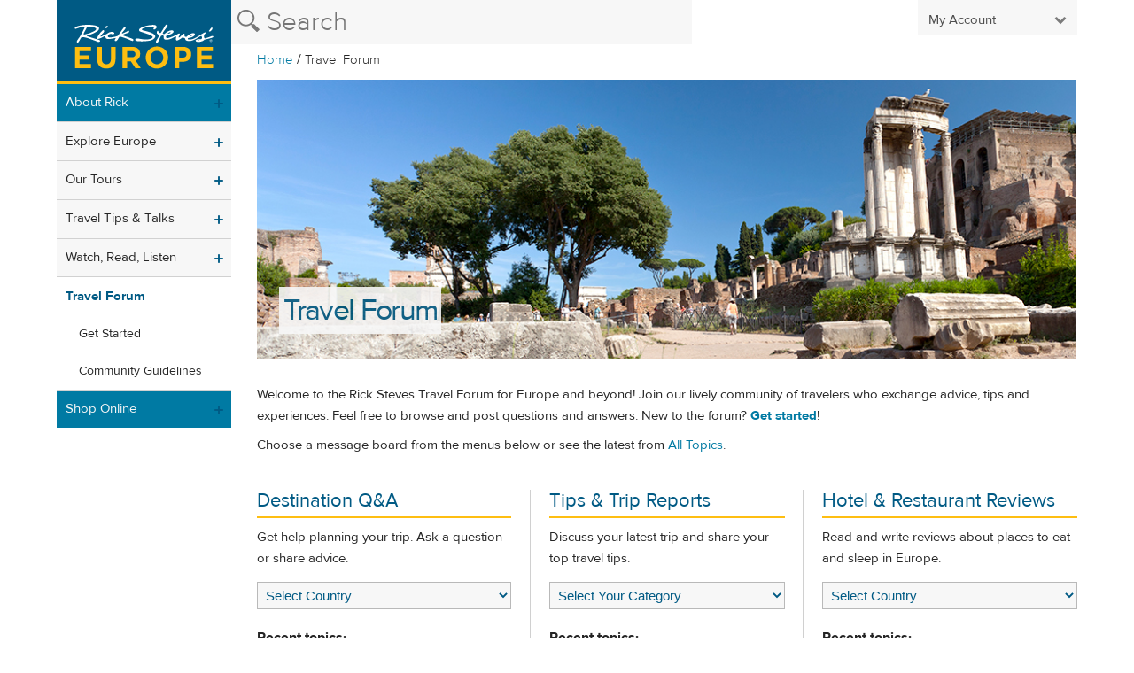

--- FILE ---
content_type: text/css
request_url: https://d2zwvgyp7l6t28.cloudfront.net/assets/print-2e153e3c63af75fe31824119fec50cb2efe5b3cdf100de92dd6e1f97e6888817.css
body_size: 846
content:
#header .secondary-nav,#header #nav ul{display:none}#header #nav img{width:200px}#mobile-header,#footer{display:none}#left-sidebar,ul.breadcrumbs,ul.secondary-nav-links,.share,.iframe-container,.profiler-results,#modal,.destination-related-links,.covid-alert{display:none}#right-sidebar .tile-block .product-tile,#right-sidebar .tile-block .regular-tile,#right-sidebar .tile-block .video-tile,#right-sidebar .tile-block .extra-links{display:none}.cms-container .article .img-group{display:block;padding-top:0.625em;width:225px;float:left;margin-right:4.5045%}.cms-container .article .img-group img{margin:0 auto;padding:0;width:225px}.cms-container .article .img-group figcaption{width:225px}.slideshow-container,.carousel-container{display:inline-block}.slideshow-container ul,.carousel-container ul{list-style:none;padding:0}.carousel .slide-content,.slideshow .slide-content{bottom:15px;left:10px}figure{-webkit-margin-before:0;-webkit-margin-after:0;-webkit-margin-start:0;-webkit-margin-end:0}figure img{margin:0;padding:0}.carousel img,.slideshow img{width:100%;display:block}figcaption{margin:0;padding:0.3125em 5% 0.3125em 5%;font-size:0.8em;line-height:1.3 m;display:block;border:0;font:inherit;vertical-align:baseline}.slideshow figcaption{position:absolute;bottom:10px;right:10px;max-width:68%;padding:7px 5px 5px 5px;text-align:right;height:20px;font-size:14px;background-color:#F7F7F7;opacity:0.9}.slideshow_nav{display:none}h2.accordion-title{display:none}h2.open{display:block}.tour-result{text-decoration:none;color:#000}.tour-result{clear:both;display:block}.tour-result:after{content:" ";display:table;clear:both;height:0}.tour-result header{margin-bottom:0.625em;display:table}.tour-result h2{display:table-cell;line-height:1.3em;display:block}.tour-result .year{width:20%;display:table-cell;text-align:center;vertical-align:middle}.tour-result img{float:left;max-width:100px;margin:0 3.125% 0.625em 0}.tour-result .desc{line-height:1.5em}.tour-result .desc p:first-of-type{padding-top:0}.tour-result .price{font-size:1.125em}.map-tile{float:right;width:250px}.map-tile a{color:#000;text-decoration:none}.map-tile a img{width:250px}.ui-tabs{display:none}.waitlist,.sign-up,.filling-fast{border-bottom:1px solid #ccc;margin-bottom:10px}.waitlist a,.waitlist li,.waitlist p,.sign-up a,.sign-up li,.sign-up p,.filling-fast a,.filling-fast li,.filling-fast p{display:inline;color:#000;text-decoration:none}.waitlist a,.sign-up a,.filling-fast a{float:right;margin-top:-25px}.free-dvd{display:none}.radio #left-sidebar,.radio .audio-snippet{display:none}.width100,.width90,.width80,.width70,.width60,.width50,.width40,.width30,.width20,.width10{clear:both}.width100:after,.width90:after,.width80:after,.width70:after,.width60:after,.width50:after,.width40:after,.width30:after,.width20:after,.width10:after{content:" ";display:table;clear:both;height:0}.left,.right{float:left}.width100 .right{display:none}.width100 .left{width:100%}.width90 .left{width:90%}.width90 .right{width:10%}.width80 .left{width:80%}.width80 .right{width:20%}.width70 .left{width:70%}.width70 .right{width:30%}.width60 .left{width:60%}.width60 .right{width:40%}.width50 .left,.width50 .right{width:50%}.width40 .left{width:40%}.width40 .right{width:60%}.width30 .left{width:30%}.width30 .right{width:70%}.width20 .left{width:20%}.width20 .right{width:80%}.width10 .left{width:10%}.width10 .right{width:90%}.news-list-container .left img{margin:10px 0;width:250px}
